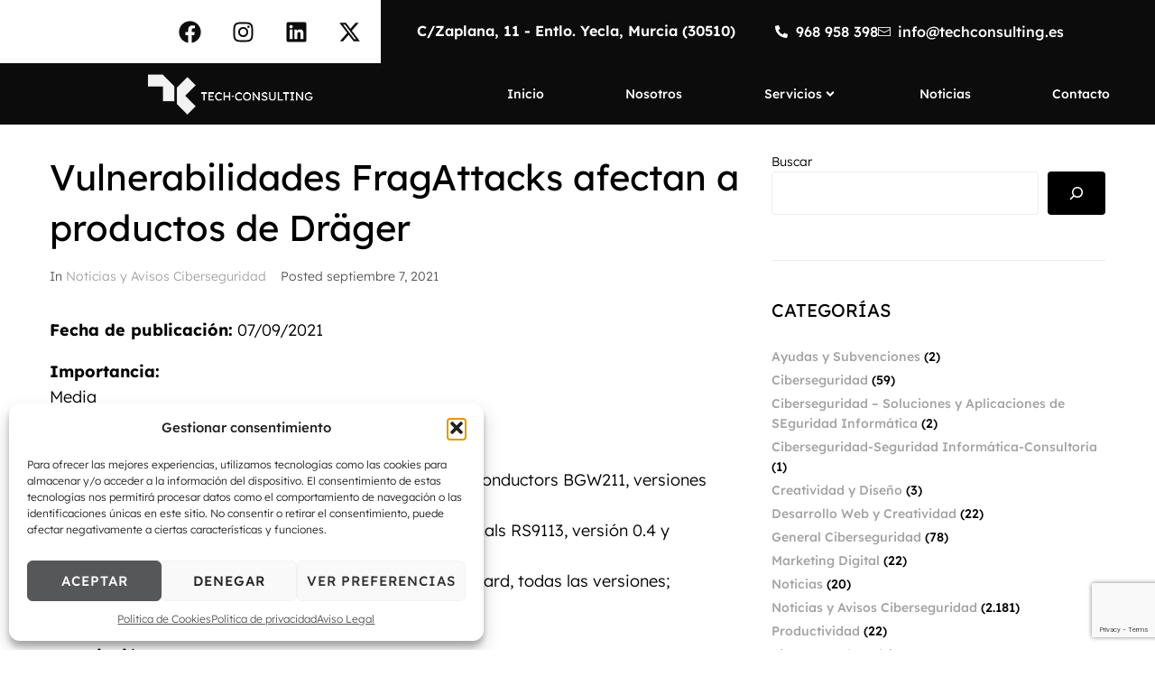

--- FILE ---
content_type: text/html; charset=utf-8
request_url: https://www.google.com/recaptcha/api2/anchor?ar=1&k=6Ldtjt4ZAAAAAMH8YgcajDPiHfHs2aI9miZQH3hs&co=aHR0cHM6Ly90ZWNoY29uc3VsdGluZy5lczo0NDM.&hl=en&v=PoyoqOPhxBO7pBk68S4YbpHZ&size=invisible&anchor-ms=20000&execute-ms=30000&cb=nrdlqlml5sk0
body_size: 48630
content:
<!DOCTYPE HTML><html dir="ltr" lang="en"><head><meta http-equiv="Content-Type" content="text/html; charset=UTF-8">
<meta http-equiv="X-UA-Compatible" content="IE=edge">
<title>reCAPTCHA</title>
<style type="text/css">
/* cyrillic-ext */
@font-face {
  font-family: 'Roboto';
  font-style: normal;
  font-weight: 400;
  font-stretch: 100%;
  src: url(//fonts.gstatic.com/s/roboto/v48/KFO7CnqEu92Fr1ME7kSn66aGLdTylUAMa3GUBHMdazTgWw.woff2) format('woff2');
  unicode-range: U+0460-052F, U+1C80-1C8A, U+20B4, U+2DE0-2DFF, U+A640-A69F, U+FE2E-FE2F;
}
/* cyrillic */
@font-face {
  font-family: 'Roboto';
  font-style: normal;
  font-weight: 400;
  font-stretch: 100%;
  src: url(//fonts.gstatic.com/s/roboto/v48/KFO7CnqEu92Fr1ME7kSn66aGLdTylUAMa3iUBHMdazTgWw.woff2) format('woff2');
  unicode-range: U+0301, U+0400-045F, U+0490-0491, U+04B0-04B1, U+2116;
}
/* greek-ext */
@font-face {
  font-family: 'Roboto';
  font-style: normal;
  font-weight: 400;
  font-stretch: 100%;
  src: url(//fonts.gstatic.com/s/roboto/v48/KFO7CnqEu92Fr1ME7kSn66aGLdTylUAMa3CUBHMdazTgWw.woff2) format('woff2');
  unicode-range: U+1F00-1FFF;
}
/* greek */
@font-face {
  font-family: 'Roboto';
  font-style: normal;
  font-weight: 400;
  font-stretch: 100%;
  src: url(//fonts.gstatic.com/s/roboto/v48/KFO7CnqEu92Fr1ME7kSn66aGLdTylUAMa3-UBHMdazTgWw.woff2) format('woff2');
  unicode-range: U+0370-0377, U+037A-037F, U+0384-038A, U+038C, U+038E-03A1, U+03A3-03FF;
}
/* math */
@font-face {
  font-family: 'Roboto';
  font-style: normal;
  font-weight: 400;
  font-stretch: 100%;
  src: url(//fonts.gstatic.com/s/roboto/v48/KFO7CnqEu92Fr1ME7kSn66aGLdTylUAMawCUBHMdazTgWw.woff2) format('woff2');
  unicode-range: U+0302-0303, U+0305, U+0307-0308, U+0310, U+0312, U+0315, U+031A, U+0326-0327, U+032C, U+032F-0330, U+0332-0333, U+0338, U+033A, U+0346, U+034D, U+0391-03A1, U+03A3-03A9, U+03B1-03C9, U+03D1, U+03D5-03D6, U+03F0-03F1, U+03F4-03F5, U+2016-2017, U+2034-2038, U+203C, U+2040, U+2043, U+2047, U+2050, U+2057, U+205F, U+2070-2071, U+2074-208E, U+2090-209C, U+20D0-20DC, U+20E1, U+20E5-20EF, U+2100-2112, U+2114-2115, U+2117-2121, U+2123-214F, U+2190, U+2192, U+2194-21AE, U+21B0-21E5, U+21F1-21F2, U+21F4-2211, U+2213-2214, U+2216-22FF, U+2308-230B, U+2310, U+2319, U+231C-2321, U+2336-237A, U+237C, U+2395, U+239B-23B7, U+23D0, U+23DC-23E1, U+2474-2475, U+25AF, U+25B3, U+25B7, U+25BD, U+25C1, U+25CA, U+25CC, U+25FB, U+266D-266F, U+27C0-27FF, U+2900-2AFF, U+2B0E-2B11, U+2B30-2B4C, U+2BFE, U+3030, U+FF5B, U+FF5D, U+1D400-1D7FF, U+1EE00-1EEFF;
}
/* symbols */
@font-face {
  font-family: 'Roboto';
  font-style: normal;
  font-weight: 400;
  font-stretch: 100%;
  src: url(//fonts.gstatic.com/s/roboto/v48/KFO7CnqEu92Fr1ME7kSn66aGLdTylUAMaxKUBHMdazTgWw.woff2) format('woff2');
  unicode-range: U+0001-000C, U+000E-001F, U+007F-009F, U+20DD-20E0, U+20E2-20E4, U+2150-218F, U+2190, U+2192, U+2194-2199, U+21AF, U+21E6-21F0, U+21F3, U+2218-2219, U+2299, U+22C4-22C6, U+2300-243F, U+2440-244A, U+2460-24FF, U+25A0-27BF, U+2800-28FF, U+2921-2922, U+2981, U+29BF, U+29EB, U+2B00-2BFF, U+4DC0-4DFF, U+FFF9-FFFB, U+10140-1018E, U+10190-1019C, U+101A0, U+101D0-101FD, U+102E0-102FB, U+10E60-10E7E, U+1D2C0-1D2D3, U+1D2E0-1D37F, U+1F000-1F0FF, U+1F100-1F1AD, U+1F1E6-1F1FF, U+1F30D-1F30F, U+1F315, U+1F31C, U+1F31E, U+1F320-1F32C, U+1F336, U+1F378, U+1F37D, U+1F382, U+1F393-1F39F, U+1F3A7-1F3A8, U+1F3AC-1F3AF, U+1F3C2, U+1F3C4-1F3C6, U+1F3CA-1F3CE, U+1F3D4-1F3E0, U+1F3ED, U+1F3F1-1F3F3, U+1F3F5-1F3F7, U+1F408, U+1F415, U+1F41F, U+1F426, U+1F43F, U+1F441-1F442, U+1F444, U+1F446-1F449, U+1F44C-1F44E, U+1F453, U+1F46A, U+1F47D, U+1F4A3, U+1F4B0, U+1F4B3, U+1F4B9, U+1F4BB, U+1F4BF, U+1F4C8-1F4CB, U+1F4D6, U+1F4DA, U+1F4DF, U+1F4E3-1F4E6, U+1F4EA-1F4ED, U+1F4F7, U+1F4F9-1F4FB, U+1F4FD-1F4FE, U+1F503, U+1F507-1F50B, U+1F50D, U+1F512-1F513, U+1F53E-1F54A, U+1F54F-1F5FA, U+1F610, U+1F650-1F67F, U+1F687, U+1F68D, U+1F691, U+1F694, U+1F698, U+1F6AD, U+1F6B2, U+1F6B9-1F6BA, U+1F6BC, U+1F6C6-1F6CF, U+1F6D3-1F6D7, U+1F6E0-1F6EA, U+1F6F0-1F6F3, U+1F6F7-1F6FC, U+1F700-1F7FF, U+1F800-1F80B, U+1F810-1F847, U+1F850-1F859, U+1F860-1F887, U+1F890-1F8AD, U+1F8B0-1F8BB, U+1F8C0-1F8C1, U+1F900-1F90B, U+1F93B, U+1F946, U+1F984, U+1F996, U+1F9E9, U+1FA00-1FA6F, U+1FA70-1FA7C, U+1FA80-1FA89, U+1FA8F-1FAC6, U+1FACE-1FADC, U+1FADF-1FAE9, U+1FAF0-1FAF8, U+1FB00-1FBFF;
}
/* vietnamese */
@font-face {
  font-family: 'Roboto';
  font-style: normal;
  font-weight: 400;
  font-stretch: 100%;
  src: url(//fonts.gstatic.com/s/roboto/v48/KFO7CnqEu92Fr1ME7kSn66aGLdTylUAMa3OUBHMdazTgWw.woff2) format('woff2');
  unicode-range: U+0102-0103, U+0110-0111, U+0128-0129, U+0168-0169, U+01A0-01A1, U+01AF-01B0, U+0300-0301, U+0303-0304, U+0308-0309, U+0323, U+0329, U+1EA0-1EF9, U+20AB;
}
/* latin-ext */
@font-face {
  font-family: 'Roboto';
  font-style: normal;
  font-weight: 400;
  font-stretch: 100%;
  src: url(//fonts.gstatic.com/s/roboto/v48/KFO7CnqEu92Fr1ME7kSn66aGLdTylUAMa3KUBHMdazTgWw.woff2) format('woff2');
  unicode-range: U+0100-02BA, U+02BD-02C5, U+02C7-02CC, U+02CE-02D7, U+02DD-02FF, U+0304, U+0308, U+0329, U+1D00-1DBF, U+1E00-1E9F, U+1EF2-1EFF, U+2020, U+20A0-20AB, U+20AD-20C0, U+2113, U+2C60-2C7F, U+A720-A7FF;
}
/* latin */
@font-face {
  font-family: 'Roboto';
  font-style: normal;
  font-weight: 400;
  font-stretch: 100%;
  src: url(//fonts.gstatic.com/s/roboto/v48/KFO7CnqEu92Fr1ME7kSn66aGLdTylUAMa3yUBHMdazQ.woff2) format('woff2');
  unicode-range: U+0000-00FF, U+0131, U+0152-0153, U+02BB-02BC, U+02C6, U+02DA, U+02DC, U+0304, U+0308, U+0329, U+2000-206F, U+20AC, U+2122, U+2191, U+2193, U+2212, U+2215, U+FEFF, U+FFFD;
}
/* cyrillic-ext */
@font-face {
  font-family: 'Roboto';
  font-style: normal;
  font-weight: 500;
  font-stretch: 100%;
  src: url(//fonts.gstatic.com/s/roboto/v48/KFO7CnqEu92Fr1ME7kSn66aGLdTylUAMa3GUBHMdazTgWw.woff2) format('woff2');
  unicode-range: U+0460-052F, U+1C80-1C8A, U+20B4, U+2DE0-2DFF, U+A640-A69F, U+FE2E-FE2F;
}
/* cyrillic */
@font-face {
  font-family: 'Roboto';
  font-style: normal;
  font-weight: 500;
  font-stretch: 100%;
  src: url(//fonts.gstatic.com/s/roboto/v48/KFO7CnqEu92Fr1ME7kSn66aGLdTylUAMa3iUBHMdazTgWw.woff2) format('woff2');
  unicode-range: U+0301, U+0400-045F, U+0490-0491, U+04B0-04B1, U+2116;
}
/* greek-ext */
@font-face {
  font-family: 'Roboto';
  font-style: normal;
  font-weight: 500;
  font-stretch: 100%;
  src: url(//fonts.gstatic.com/s/roboto/v48/KFO7CnqEu92Fr1ME7kSn66aGLdTylUAMa3CUBHMdazTgWw.woff2) format('woff2');
  unicode-range: U+1F00-1FFF;
}
/* greek */
@font-face {
  font-family: 'Roboto';
  font-style: normal;
  font-weight: 500;
  font-stretch: 100%;
  src: url(//fonts.gstatic.com/s/roboto/v48/KFO7CnqEu92Fr1ME7kSn66aGLdTylUAMa3-UBHMdazTgWw.woff2) format('woff2');
  unicode-range: U+0370-0377, U+037A-037F, U+0384-038A, U+038C, U+038E-03A1, U+03A3-03FF;
}
/* math */
@font-face {
  font-family: 'Roboto';
  font-style: normal;
  font-weight: 500;
  font-stretch: 100%;
  src: url(//fonts.gstatic.com/s/roboto/v48/KFO7CnqEu92Fr1ME7kSn66aGLdTylUAMawCUBHMdazTgWw.woff2) format('woff2');
  unicode-range: U+0302-0303, U+0305, U+0307-0308, U+0310, U+0312, U+0315, U+031A, U+0326-0327, U+032C, U+032F-0330, U+0332-0333, U+0338, U+033A, U+0346, U+034D, U+0391-03A1, U+03A3-03A9, U+03B1-03C9, U+03D1, U+03D5-03D6, U+03F0-03F1, U+03F4-03F5, U+2016-2017, U+2034-2038, U+203C, U+2040, U+2043, U+2047, U+2050, U+2057, U+205F, U+2070-2071, U+2074-208E, U+2090-209C, U+20D0-20DC, U+20E1, U+20E5-20EF, U+2100-2112, U+2114-2115, U+2117-2121, U+2123-214F, U+2190, U+2192, U+2194-21AE, U+21B0-21E5, U+21F1-21F2, U+21F4-2211, U+2213-2214, U+2216-22FF, U+2308-230B, U+2310, U+2319, U+231C-2321, U+2336-237A, U+237C, U+2395, U+239B-23B7, U+23D0, U+23DC-23E1, U+2474-2475, U+25AF, U+25B3, U+25B7, U+25BD, U+25C1, U+25CA, U+25CC, U+25FB, U+266D-266F, U+27C0-27FF, U+2900-2AFF, U+2B0E-2B11, U+2B30-2B4C, U+2BFE, U+3030, U+FF5B, U+FF5D, U+1D400-1D7FF, U+1EE00-1EEFF;
}
/* symbols */
@font-face {
  font-family: 'Roboto';
  font-style: normal;
  font-weight: 500;
  font-stretch: 100%;
  src: url(//fonts.gstatic.com/s/roboto/v48/KFO7CnqEu92Fr1ME7kSn66aGLdTylUAMaxKUBHMdazTgWw.woff2) format('woff2');
  unicode-range: U+0001-000C, U+000E-001F, U+007F-009F, U+20DD-20E0, U+20E2-20E4, U+2150-218F, U+2190, U+2192, U+2194-2199, U+21AF, U+21E6-21F0, U+21F3, U+2218-2219, U+2299, U+22C4-22C6, U+2300-243F, U+2440-244A, U+2460-24FF, U+25A0-27BF, U+2800-28FF, U+2921-2922, U+2981, U+29BF, U+29EB, U+2B00-2BFF, U+4DC0-4DFF, U+FFF9-FFFB, U+10140-1018E, U+10190-1019C, U+101A0, U+101D0-101FD, U+102E0-102FB, U+10E60-10E7E, U+1D2C0-1D2D3, U+1D2E0-1D37F, U+1F000-1F0FF, U+1F100-1F1AD, U+1F1E6-1F1FF, U+1F30D-1F30F, U+1F315, U+1F31C, U+1F31E, U+1F320-1F32C, U+1F336, U+1F378, U+1F37D, U+1F382, U+1F393-1F39F, U+1F3A7-1F3A8, U+1F3AC-1F3AF, U+1F3C2, U+1F3C4-1F3C6, U+1F3CA-1F3CE, U+1F3D4-1F3E0, U+1F3ED, U+1F3F1-1F3F3, U+1F3F5-1F3F7, U+1F408, U+1F415, U+1F41F, U+1F426, U+1F43F, U+1F441-1F442, U+1F444, U+1F446-1F449, U+1F44C-1F44E, U+1F453, U+1F46A, U+1F47D, U+1F4A3, U+1F4B0, U+1F4B3, U+1F4B9, U+1F4BB, U+1F4BF, U+1F4C8-1F4CB, U+1F4D6, U+1F4DA, U+1F4DF, U+1F4E3-1F4E6, U+1F4EA-1F4ED, U+1F4F7, U+1F4F9-1F4FB, U+1F4FD-1F4FE, U+1F503, U+1F507-1F50B, U+1F50D, U+1F512-1F513, U+1F53E-1F54A, U+1F54F-1F5FA, U+1F610, U+1F650-1F67F, U+1F687, U+1F68D, U+1F691, U+1F694, U+1F698, U+1F6AD, U+1F6B2, U+1F6B9-1F6BA, U+1F6BC, U+1F6C6-1F6CF, U+1F6D3-1F6D7, U+1F6E0-1F6EA, U+1F6F0-1F6F3, U+1F6F7-1F6FC, U+1F700-1F7FF, U+1F800-1F80B, U+1F810-1F847, U+1F850-1F859, U+1F860-1F887, U+1F890-1F8AD, U+1F8B0-1F8BB, U+1F8C0-1F8C1, U+1F900-1F90B, U+1F93B, U+1F946, U+1F984, U+1F996, U+1F9E9, U+1FA00-1FA6F, U+1FA70-1FA7C, U+1FA80-1FA89, U+1FA8F-1FAC6, U+1FACE-1FADC, U+1FADF-1FAE9, U+1FAF0-1FAF8, U+1FB00-1FBFF;
}
/* vietnamese */
@font-face {
  font-family: 'Roboto';
  font-style: normal;
  font-weight: 500;
  font-stretch: 100%;
  src: url(//fonts.gstatic.com/s/roboto/v48/KFO7CnqEu92Fr1ME7kSn66aGLdTylUAMa3OUBHMdazTgWw.woff2) format('woff2');
  unicode-range: U+0102-0103, U+0110-0111, U+0128-0129, U+0168-0169, U+01A0-01A1, U+01AF-01B0, U+0300-0301, U+0303-0304, U+0308-0309, U+0323, U+0329, U+1EA0-1EF9, U+20AB;
}
/* latin-ext */
@font-face {
  font-family: 'Roboto';
  font-style: normal;
  font-weight: 500;
  font-stretch: 100%;
  src: url(//fonts.gstatic.com/s/roboto/v48/KFO7CnqEu92Fr1ME7kSn66aGLdTylUAMa3KUBHMdazTgWw.woff2) format('woff2');
  unicode-range: U+0100-02BA, U+02BD-02C5, U+02C7-02CC, U+02CE-02D7, U+02DD-02FF, U+0304, U+0308, U+0329, U+1D00-1DBF, U+1E00-1E9F, U+1EF2-1EFF, U+2020, U+20A0-20AB, U+20AD-20C0, U+2113, U+2C60-2C7F, U+A720-A7FF;
}
/* latin */
@font-face {
  font-family: 'Roboto';
  font-style: normal;
  font-weight: 500;
  font-stretch: 100%;
  src: url(//fonts.gstatic.com/s/roboto/v48/KFO7CnqEu92Fr1ME7kSn66aGLdTylUAMa3yUBHMdazQ.woff2) format('woff2');
  unicode-range: U+0000-00FF, U+0131, U+0152-0153, U+02BB-02BC, U+02C6, U+02DA, U+02DC, U+0304, U+0308, U+0329, U+2000-206F, U+20AC, U+2122, U+2191, U+2193, U+2212, U+2215, U+FEFF, U+FFFD;
}
/* cyrillic-ext */
@font-face {
  font-family: 'Roboto';
  font-style: normal;
  font-weight: 900;
  font-stretch: 100%;
  src: url(//fonts.gstatic.com/s/roboto/v48/KFO7CnqEu92Fr1ME7kSn66aGLdTylUAMa3GUBHMdazTgWw.woff2) format('woff2');
  unicode-range: U+0460-052F, U+1C80-1C8A, U+20B4, U+2DE0-2DFF, U+A640-A69F, U+FE2E-FE2F;
}
/* cyrillic */
@font-face {
  font-family: 'Roboto';
  font-style: normal;
  font-weight: 900;
  font-stretch: 100%;
  src: url(//fonts.gstatic.com/s/roboto/v48/KFO7CnqEu92Fr1ME7kSn66aGLdTylUAMa3iUBHMdazTgWw.woff2) format('woff2');
  unicode-range: U+0301, U+0400-045F, U+0490-0491, U+04B0-04B1, U+2116;
}
/* greek-ext */
@font-face {
  font-family: 'Roboto';
  font-style: normal;
  font-weight: 900;
  font-stretch: 100%;
  src: url(//fonts.gstatic.com/s/roboto/v48/KFO7CnqEu92Fr1ME7kSn66aGLdTylUAMa3CUBHMdazTgWw.woff2) format('woff2');
  unicode-range: U+1F00-1FFF;
}
/* greek */
@font-face {
  font-family: 'Roboto';
  font-style: normal;
  font-weight: 900;
  font-stretch: 100%;
  src: url(//fonts.gstatic.com/s/roboto/v48/KFO7CnqEu92Fr1ME7kSn66aGLdTylUAMa3-UBHMdazTgWw.woff2) format('woff2');
  unicode-range: U+0370-0377, U+037A-037F, U+0384-038A, U+038C, U+038E-03A1, U+03A3-03FF;
}
/* math */
@font-face {
  font-family: 'Roboto';
  font-style: normal;
  font-weight: 900;
  font-stretch: 100%;
  src: url(//fonts.gstatic.com/s/roboto/v48/KFO7CnqEu92Fr1ME7kSn66aGLdTylUAMawCUBHMdazTgWw.woff2) format('woff2');
  unicode-range: U+0302-0303, U+0305, U+0307-0308, U+0310, U+0312, U+0315, U+031A, U+0326-0327, U+032C, U+032F-0330, U+0332-0333, U+0338, U+033A, U+0346, U+034D, U+0391-03A1, U+03A3-03A9, U+03B1-03C9, U+03D1, U+03D5-03D6, U+03F0-03F1, U+03F4-03F5, U+2016-2017, U+2034-2038, U+203C, U+2040, U+2043, U+2047, U+2050, U+2057, U+205F, U+2070-2071, U+2074-208E, U+2090-209C, U+20D0-20DC, U+20E1, U+20E5-20EF, U+2100-2112, U+2114-2115, U+2117-2121, U+2123-214F, U+2190, U+2192, U+2194-21AE, U+21B0-21E5, U+21F1-21F2, U+21F4-2211, U+2213-2214, U+2216-22FF, U+2308-230B, U+2310, U+2319, U+231C-2321, U+2336-237A, U+237C, U+2395, U+239B-23B7, U+23D0, U+23DC-23E1, U+2474-2475, U+25AF, U+25B3, U+25B7, U+25BD, U+25C1, U+25CA, U+25CC, U+25FB, U+266D-266F, U+27C0-27FF, U+2900-2AFF, U+2B0E-2B11, U+2B30-2B4C, U+2BFE, U+3030, U+FF5B, U+FF5D, U+1D400-1D7FF, U+1EE00-1EEFF;
}
/* symbols */
@font-face {
  font-family: 'Roboto';
  font-style: normal;
  font-weight: 900;
  font-stretch: 100%;
  src: url(//fonts.gstatic.com/s/roboto/v48/KFO7CnqEu92Fr1ME7kSn66aGLdTylUAMaxKUBHMdazTgWw.woff2) format('woff2');
  unicode-range: U+0001-000C, U+000E-001F, U+007F-009F, U+20DD-20E0, U+20E2-20E4, U+2150-218F, U+2190, U+2192, U+2194-2199, U+21AF, U+21E6-21F0, U+21F3, U+2218-2219, U+2299, U+22C4-22C6, U+2300-243F, U+2440-244A, U+2460-24FF, U+25A0-27BF, U+2800-28FF, U+2921-2922, U+2981, U+29BF, U+29EB, U+2B00-2BFF, U+4DC0-4DFF, U+FFF9-FFFB, U+10140-1018E, U+10190-1019C, U+101A0, U+101D0-101FD, U+102E0-102FB, U+10E60-10E7E, U+1D2C0-1D2D3, U+1D2E0-1D37F, U+1F000-1F0FF, U+1F100-1F1AD, U+1F1E6-1F1FF, U+1F30D-1F30F, U+1F315, U+1F31C, U+1F31E, U+1F320-1F32C, U+1F336, U+1F378, U+1F37D, U+1F382, U+1F393-1F39F, U+1F3A7-1F3A8, U+1F3AC-1F3AF, U+1F3C2, U+1F3C4-1F3C6, U+1F3CA-1F3CE, U+1F3D4-1F3E0, U+1F3ED, U+1F3F1-1F3F3, U+1F3F5-1F3F7, U+1F408, U+1F415, U+1F41F, U+1F426, U+1F43F, U+1F441-1F442, U+1F444, U+1F446-1F449, U+1F44C-1F44E, U+1F453, U+1F46A, U+1F47D, U+1F4A3, U+1F4B0, U+1F4B3, U+1F4B9, U+1F4BB, U+1F4BF, U+1F4C8-1F4CB, U+1F4D6, U+1F4DA, U+1F4DF, U+1F4E3-1F4E6, U+1F4EA-1F4ED, U+1F4F7, U+1F4F9-1F4FB, U+1F4FD-1F4FE, U+1F503, U+1F507-1F50B, U+1F50D, U+1F512-1F513, U+1F53E-1F54A, U+1F54F-1F5FA, U+1F610, U+1F650-1F67F, U+1F687, U+1F68D, U+1F691, U+1F694, U+1F698, U+1F6AD, U+1F6B2, U+1F6B9-1F6BA, U+1F6BC, U+1F6C6-1F6CF, U+1F6D3-1F6D7, U+1F6E0-1F6EA, U+1F6F0-1F6F3, U+1F6F7-1F6FC, U+1F700-1F7FF, U+1F800-1F80B, U+1F810-1F847, U+1F850-1F859, U+1F860-1F887, U+1F890-1F8AD, U+1F8B0-1F8BB, U+1F8C0-1F8C1, U+1F900-1F90B, U+1F93B, U+1F946, U+1F984, U+1F996, U+1F9E9, U+1FA00-1FA6F, U+1FA70-1FA7C, U+1FA80-1FA89, U+1FA8F-1FAC6, U+1FACE-1FADC, U+1FADF-1FAE9, U+1FAF0-1FAF8, U+1FB00-1FBFF;
}
/* vietnamese */
@font-face {
  font-family: 'Roboto';
  font-style: normal;
  font-weight: 900;
  font-stretch: 100%;
  src: url(//fonts.gstatic.com/s/roboto/v48/KFO7CnqEu92Fr1ME7kSn66aGLdTylUAMa3OUBHMdazTgWw.woff2) format('woff2');
  unicode-range: U+0102-0103, U+0110-0111, U+0128-0129, U+0168-0169, U+01A0-01A1, U+01AF-01B0, U+0300-0301, U+0303-0304, U+0308-0309, U+0323, U+0329, U+1EA0-1EF9, U+20AB;
}
/* latin-ext */
@font-face {
  font-family: 'Roboto';
  font-style: normal;
  font-weight: 900;
  font-stretch: 100%;
  src: url(//fonts.gstatic.com/s/roboto/v48/KFO7CnqEu92Fr1ME7kSn66aGLdTylUAMa3KUBHMdazTgWw.woff2) format('woff2');
  unicode-range: U+0100-02BA, U+02BD-02C5, U+02C7-02CC, U+02CE-02D7, U+02DD-02FF, U+0304, U+0308, U+0329, U+1D00-1DBF, U+1E00-1E9F, U+1EF2-1EFF, U+2020, U+20A0-20AB, U+20AD-20C0, U+2113, U+2C60-2C7F, U+A720-A7FF;
}
/* latin */
@font-face {
  font-family: 'Roboto';
  font-style: normal;
  font-weight: 900;
  font-stretch: 100%;
  src: url(//fonts.gstatic.com/s/roboto/v48/KFO7CnqEu92Fr1ME7kSn66aGLdTylUAMa3yUBHMdazQ.woff2) format('woff2');
  unicode-range: U+0000-00FF, U+0131, U+0152-0153, U+02BB-02BC, U+02C6, U+02DA, U+02DC, U+0304, U+0308, U+0329, U+2000-206F, U+20AC, U+2122, U+2191, U+2193, U+2212, U+2215, U+FEFF, U+FFFD;
}

</style>
<link rel="stylesheet" type="text/css" href="https://www.gstatic.com/recaptcha/releases/PoyoqOPhxBO7pBk68S4YbpHZ/styles__ltr.css">
<script nonce="CvTwywI-pQ9hF9FopFHZ4Q" type="text/javascript">window['__recaptcha_api'] = 'https://www.google.com/recaptcha/api2/';</script>
<script type="text/javascript" src="https://www.gstatic.com/recaptcha/releases/PoyoqOPhxBO7pBk68S4YbpHZ/recaptcha__en.js" nonce="CvTwywI-pQ9hF9FopFHZ4Q">
      
    </script></head>
<body><div id="rc-anchor-alert" class="rc-anchor-alert"></div>
<input type="hidden" id="recaptcha-token" value="[base64]">
<script type="text/javascript" nonce="CvTwywI-pQ9hF9FopFHZ4Q">
      recaptcha.anchor.Main.init("[\x22ainput\x22,[\x22bgdata\x22,\x22\x22,\[base64]/[base64]/[base64]/ZyhXLGgpOnEoW04sMjEsbF0sVywwKSxoKSxmYWxzZSxmYWxzZSl9Y2F0Y2goayl7RygzNTgsVyk/[base64]/[base64]/[base64]/[base64]/[base64]/[base64]/[base64]/bmV3IEJbT10oRFswXSk6dz09Mj9uZXcgQltPXShEWzBdLERbMV0pOnc9PTM/bmV3IEJbT10oRFswXSxEWzFdLERbMl0pOnc9PTQ/[base64]/[base64]/[base64]/[base64]/[base64]\\u003d\x22,\[base64]\\u003d\\u003d\x22,\x22KcOWe8KgYMKCdsOjExxLW8OWw7TDtMOowqjCpcKHbVFIbMKAbG1PwrDDtcKvwrPCjMKHLcOPGAl8VAYRSXtSdMOQUMKZwo/CnMKWwqgsw5TCqMOtw6RRfcOeSMOZbsOdw5kew5/ChMOXwpbDsMOswoUpJUPCl3zChcORcVPCp8K1w53DjSbDr2jCjcK6wo1HHcOvXMO1w7PCnybDojx5wo/DucKBUcO9w7nDrsOBw7RyGsOtw5rDm8O2N8KmwpN6dMKAfTvDk8Kqw77CsScSw4DDrsKTaE/DoWXDs8K8w690w4oqMMKRw55yUMOtdx7CrMK/FCnCoHbDizJjcMOKT3PDk1zCkA/ClXPConjCk2oyXcKTQsK/[base64]/woFLRw8CwoHDtEbCsypBecKScsKdwrDCicOIw7MywoLCk8KPw6MbQg1NESZ2woVTw47DpsODfMKEECfCjcKFwqnDjsObLMOdT8OeFMKXasK8aDrDhBjCqy3DgE3CksOWNQzDhmnDv8K9w4ETwoLDiQNWwpXDsMOXWcKVflFvQk0nw7dlU8KNwq/DtmVTFcKzwoAjw7oiDXzCtndfe1srADvCiXtXagbDmzDDk2NCw5/DnVBVw4jCv8KyU2VFwofCmMKow5Frw7l9w7RTasOnwqzCmizDmlfCkW9dw6TDoErDl8KtwpEuwrk/dMKswq7CnMO5wp40w6wvw6PDsyrCtBpKaxnCs8Ovw7TCtsKjG8O+w7zDslzDj8OYf8KCHVoJw6fCrcO6G1cBQ8KSRgdIw6t+wr5XwqMUYsOMJWbCmcKLw4Q4Y8KNSGpbw4EqwqXCkStVIsOwKHLCg8KoGH/Cr8OoPBdvwo9IwrM8I8Kcw7jCisOCDsO8Kgorw7zDucOvwq0zCsKhwrgaw7XDkg1CWsOzWw7Do8OXcQfDpEbCg2DCjcKPwqPCj8K5BhTCn8O2CFMTwrN6OwxDw4kxfTTCqjbDlBQXaMOIR8KDw4XDnkbCqMKPw4vDiQTDhG/DnnPCl8KOw7JPw4wWGXQOBcKzwpLDrDTCl8OkwrPCnw5mN3NxYBbDo0tww7bDvhpQwp1cKn/ClcKew4bDsMOIdFDCuyPCksKRIMKuYXU1w7XDt8ODwrTChEcGNcOcEMOywrDCtkjCgBjDhWHCnwzDiA1zJsK4LAVODz4GwqJqQ8O+w4ILacKnRjs2RFzDkyXCpMKFdz/CliE3BsKYGEXDgMOFDkbDi8OQdsOECh1kw5/DlsOKTQfCpMOYWmvDrGglwrZKwrwwwrI+wqJ1wrkpRy/Dvn/DhMOpG2M4bwXCoMKIwp1rBkHCnMK4WSHCsWrDk8KqA8OlO8OwBsOFw4l7wqXDu2DCqSnDtFwDw4rCpcKmfQltw5FeZ8OLbcOmw48oQsOaGVxRUF0ewpB1PhTDkjXCv8OrfHvDpcO/wpbDlcK5Km1TwpnDj8Ofw7nCqwTCg1o/PSlxeMO3HsOpEcK4Z8OpwqNCwoDCs8O3ccKdegnCjgYTwohqYsKowr/CocKbwocIw4BAOEPDqmXCqALCulrCrg9QwogsDSQ+EXpiw4gkWcKLwovCtEPCvcOtBWTDiCPCgg7CnHBJbEc8ZDQsw45NDcKlKcOqw45GKi/Co8OPw6LDnBvCr8OUXAtQKyjDoMKNwpITw7otwqjDt2dLVsKdEsKFNUrCsmk2wovDk8Ozwr8wwrlfYcOow5BYwpQjwp8abMKQw7DDpMKCDcO3FHzDljZlwpbCoR7DssKww5k8NsK6w43CkSc2GnfDjzRKAmbDu0lTw5/Cq8O/w7pNXhU/[base64]/CmsKDwoRvwpBnLsK1OsORYsOCw7Z8wovDnz3CvsKxBFDCtzbCv8KtaUbDucKpWsKtwo/CgcOhw6wlw6VePUDDl8OpZzsMwpfDijrCsFPCn10PHAdpwpnDgFYEFWrDtFjDrsOFLQBCw5ImTiQGL8OZUcOiYEHCpXrDlsKrw5ENwp98VWhxw4Aew4HCoyXCkWAbO8OoKWYYwo9CPcKiEsO5w4HCjhl0wrB3w7/CjWPCqEzDhcK/MQLDvg/[base64]/DlsONwq3Ds8OQwqTCncOlWsOOJcOffHccwqURw4ZWNFfCrXzCh2PCvcOBw7sfbsOSBmZEw5QZXMORBh1ZwprCqcKKwrrCvMKsw7pQSMK8wqXCkh7DksOfdsOSHQ/[base64]/DrXRawpzClUZqwoNyUEXDvgrCtsKgw7LDhGjCoCDDqwwnUcOjwrPDicKtw7vCgnwDw7jCosKPLivCssKlw5vCksOrCyc1w5PDiQo0BAo4w7LCmMKNwrjCmFkVJCnCk0bDuMOGWMKrJ1JHw6rDo8K1AMKrwr9Ew54+w6jDixTDrUQ/PV3Cg8KqcMOvw4drw4zCtnjChlhKw7zChDrDp8ONDGJtRQgYNRvDp2Qhw63Ds3XCqsOFw57Djk/Dv8OnX8KQwpzCocOnOsKSCRrDqA4OXMKyZ2zCuMKzEcKZEcKqw6TCu8KXwogXw4DColbDhylVenlgTF/[base64]/DgcK8Z3oZwrFLwrNpVsK3CELCk2vDjMK3RHtsExHDlMO9ZX/Cq3kgwpoXwr4aPi0IPWbCicK0cGbCqMKWSsK3Y8OKwpBPasKmagUuw4vDpy3Dmx4aw5cpZz5rw45rwpfDglHDoTA+Akx4w77DqcKjw5MjwpUWMcK4wqEDwp/ClsKsw5fDuAzCmMOow4XCuQguOibClcOyw4pHbsObw45Fw4vCnS9dwq9xTkolFMOgwrZzwqTCucKew4hOL8KJAcO3UMK0FF5qw6Ijw4/CmsOtw4/Cj3nDuWcidz09w4TCl0JLw4tLUMKDwpRLEcOlGTtyXnITSsKwwrrCgg0xBsKuw5FOWMKJXMKuwqTDhCYOw7PCksOAwr1mw75GecONwq3CtTLCr8KvwovDisOoVMKvQArDglbCiyHDjsOYw4LDqcO6wpp7wqEPwq/DrgrDpMKtwrPCv0vCv8KqC1lhwp8Rw542C8K7wpZMdMOLwrLClBnDilrCkC4Nw483wqPDiTjCiMKXYcOxwrrDicKlw6oUaj/[base64]/CmxESwo0EwqPCrMOIRsObwrDChQ8uJR5sRMKdwrBRXAd/wp1HS8Ktw6rCosOXRBHDjcOtc8K4cMKQEWoUwq7CosOtbTPCrcOQJ2DCtsOhZ8K+wql/[base64]/ChD9RPMOEwqvCtcO4w6bDlcKHw55+w7UUwphxw6l5w4/CtwdTwq9wbw3CscObfMOlwpdHw7XDnhNQw4Bsw4bDmXHDtR/[base64]/CpQTCgQQ6w4HCnBHDisKPw5vCkiQWbMKrUXYYfsOhBcOvwonDl8O+w6kPw7nCqMOJCkvDgGtpwoLDr14kYsO8wrthwqHCuwPCp0NXXB0kw57DqcOww5xOwpsZw47ChsKUGi/CqMKSwoAgwp8PMcObYSLCm8Ohw73CgMOXwr3DvUw8w77DpD0RwrwxdB7Cr8KrBSFFRA4UPsOKaMKlAkxYFMKswr7Dm2NxwqkIQk/Dk0gMw6TCiVbDvMKaCzZUw7bDnVNUwqLDtFpPPmLCnTDDnxzDrcOuw7vDlMONLCPDugnDqMO3DxdNw4nCpFNSwq0wZsKSM8OyahR6wp1pfcKcAERGwrEowq3Dh8KvBsOETALCoyTCsEzDoUDDgcOPw43Di8KfwqJuO8OILg5/ak5NPgHClU/CqwTCu3fDvXYmOsKYGcOCw7fCozfDsl7DtMKTQhXDh8KqJcONwrHDhMKiZ8OWIMKxwocxJ1sKwpLDviTCsMKdw6fDjAPCniLCliRGw6vDqMOQwo47J8K9w4/CiWjDnMOHDC7DjMO9woJ6VDNXOcK+HW49w51vXMKhwqzCosKecsKOw57DvsK/[base64]/UB94NmzDq8OodcKCDxUWCGPDgsORSmlHPzgOwoczwpAdHcOxw5lkw5/Dh3pganHDrMKtwoEgwr4PNwgHw7zDp8KQFcKmTzrCpcOow5XCjcK0w6nDrMKvwqTDpw7DhcKVwocNwpnCh8KaI2fDtXgXUsO/wqfDo8OQw5lfw5hlQ8OjwqRQFcOLfcOkwp/DgBgxwpzDicOyDMKcwpg0KwAnwogxwqrCpsOLwpvCsTDCmsKhdwbDoMOwworDvm4Rw45PwpFOU8K9w7EnwpbChgITbyZlwo/DsErCklIdwpAAwrjDrcKBKcO1wq4pwrxLLsKzw4pAw6MGw77Ds3jCqcKiw6RoLSBRw6RoIgLDl3nDvFtDIxhnw6VVAm1Wwq4yDMOjVsKjwp/Dui3DncOEwp/Dg8K4wpdUXg3CoGFDwokQLsKHwrzCtmpdNGXChMKwAMOuMQwew6/CsE3CgWVZwr1sw7zCmMOVazR5Y35LYsKdcMO7b8KDw6HClsODw5A5wpoPdWjCvcOEYAYCwr/DjsKiEis2RcO6V2nCgnAVw6oCGcO3w40gwr1DEHxlLRknw6sRK8Kqw43DsT0zUz3DhMKJT13Co8Kww5ZII0phAVbCk2zCr8Knw5zDpMKNKsObw4cPw7jCucK+D8O1SMOILUJ0w7V+IcOhw7Qyw5zCrlvDp8K2NcKWw7jDgUjDvz/Cq8KJTyBNwrsdcwHCs1DDgC3DvcK1AAh3wrbDinbCnsOcw5LDsMKRFgUBQ8OHwpbDng/DrMKFc1FYw6cZwqbDml/DkDtgD8OCw6XCg8OJBW7DmMKyTAvDq8OlCQTCiMOCWXvCtEkSOMKXasOEwrPCjMKvw57CngvDgcKhwqEPVcOdwqMvwqXCslHCty3Dn8K7AgzCsCjCocOfAE7DpsOUw6fChGYZE8OcfVLDjsOXHsKOccKQw7s2wqdcwp/DjsKHwrzCgcKwwoQCworDisOxwrXDszTDo3NAXz8IX2lAw6RZesO+w753w7vDgT4BUH7Co2pXw70/wrc6w5nDlzjDmnkIw47DrH4CwrbCgD/DnXMawrJ+w4Rfw7ctfC/[base64]/DlQ7Dkh7DscOPwpwqZQXDh33DusKFecOCwo1rw7FRw4rCrMOgw5l0ZCfDkCJqKn4Kwq/DuMOkO8KTw4XCpwZ5wrMOERfDp8O/GsOCGcKteMKnwqDCnCtzw4DCosKqwpxmwqDChkXDoMKVbsOYwr8owrDClTnDhl1ra03Cr8Kzw6MTfhrCpzjDksKjWBrDrQIoYjvDjhDDhcKSw5s5RRFkDsOywpjComFAwo/Cs8O3w6kWwp9Lw48WwphnL8ODwpfCpMOcw6EPOw5xc8OJdWrCr8KpE8K9w5Ubw6I0w6F8aVcuwrjCiMOGw53CsFNqw7hDwp4/[base64]/DlcKoahIswrAJw7PDrcKjXcKwQh/CknFlw7EWMFrDqXwBcsOXwqjDkkPChEBdcMOzd0xbw5HDi0ouw7IYbMKewo3Cr8OkecOdw6/Cv3TDnGt4w4FDwpfDlsObwrd4OsKkw7TDjsKxw6AdCsKLdMOSBV/CvD/CjcOCw5R5TsKQHcKfw7MlBcOcw5LClnc3w7zDsAPDvgQ+Mg5PwpwJacK8w5nDiBDDlcK6wqLCiwgkJMOtQsO5NE/DvH3CgD4yCAvDvlBnHMO0ISzDlMOpwr1TR1bCr2jDo3jCh8O+MMKZPsKtw6TDhcObwqsrEhlywpPCu8KYIMORdEUvw5pNwrLDjCxewrjCu8K7wr/[base64]/CilnCmsK/O8Ksw7saBUASR8OBw7YNB0jDrsOxDMKaw6DDpWspRRbCjyQNwoBCw7HCqSbClCMEwqPDj8Ojw4AJwpLDomA3HsKofRgHw4ZxRMOgIyPCksKNORLDgl06w4k6RsK7IsOlw4VkRsOeUD7CmGVWwqEQwp5xU3hfU8K6McKjwplXYcKHQsOnQwErwrbDsELDg8KKwpZ/LWQaVDoxw5vDusOFw6HCocOsdELDsWRscMOLw7UBeMOkwr7Cjj8Vw5DCvMKnJSZAwosYSsO3MMOHwr1VM1fDvGNCbcOFAQnDmsKWBcKDHQHDpGvDusOMXg5Nw4JkwrHDjwfClhjCkRDCpMORwpLChsKNJsO6w5lZVMO7w65Nw6pNRcK/TDTClRMJwrjDjMKmw6nDv0nCi3vCkDdnbcOKYsK1VC/DscOowpJww6YZBCjCiH/ClcKQwprClsKAwrjDjsKVwp/CkVTDtWYzGijCpA9mw7HDkMO7LGkpNCJOw5nCkMOhw7IpTsO2Z8K1B2w/wqfDlcO+wr7ClsKZbT7CrMKCw6JbwqTCtRUVUMOHwrlyLyHDn8OQFcOHEF/Cq2Uneh56a8OLPsKnwrpbVsOywr3Dj1NDw4bCoMKGw6fDlMKIw6LDqMKPMMOEesOTw4QvAsK7w6h6JcOQw6/CucKSOsOPwqAkA8KJw4hqwrjChcOTE8OYIwTDhSV3PcKXw5UPw71+w716wqJJw77CsB1xdMKCKMOhwok8wrrDrMOLJsKycSLDi8OOwo/[base64]/CoMK9U2DDksO6woICwrA2B8KjNsKLd2zCoFDDkCdbwoBwP1XDvcOTwozChsKywqHDmcOAw40ww7FWwr7CiMOowq/Cp8Oww4Iuw6HDn0zCmnd7w47DhMKqw7zDmsOow5/DmMKoKlDCk8K5W0oIMMO0LMKjGhDDvsKLw6hHw4rCu8OIwrTDrRlZeMK0HMKgw67CssKuKwvCkD1dw4nDm8K+wq7DjMKEw41+w5YWwqbCg8KRw67Dq8KUJsKWQD7CjsKaD8KOcU7DmMKnCW/ClMOcZFzCnsKyQMOhasOQwrcPw4QXwplVwpHCvCzDnsOrC8KQwqzDoVTDigxuVBPCjWlNR2/[base64]/w5Uswr/DjcOIw6EIw5Ubw40FUcKXw6N2DmPDiQV+wrs5w63CrsOAJzMXU8OMNwvCk23CjiU6GxUWwp9mw5nCvQjDuR7DoVt3wrrCsEjDtVdqwokgwqbCkirDssK6w484C1McMMKFw4rDvsOIw7PDjsOXwqbCoW0HLcO8wrRmw4HCssKtAXohwqXDgWt+bcOyw7LDoMOkI8O/wrIWEsOSD8KyZEJ1w7EsE8Oaw6HDtzfChMOPfxoLKh4Tw7bCkT5rwqjDlzBgQMO+woNzT8OHw6bDqFLDs8OxwoTDt3pLAwTDjMKQGnHDi0hZBx/DqMKpwovDi8OVwpXDuxbCmMKcdQbCksKgw4kkw6PDpT1Lw7snQsKARMKjw6/CvcKcaR59wrHDn1VPND8hQcK2w4tlVcO3wpXCnVrDvR1eTcOuIUTCmsOrwqXCtcK5w6PCuRhRdxhxSy1hRcKdw7JJakbDvsKmHsK/TTLCoDrCnxjDlMO2w7TDvXHDkMKGwoXCscOGPsOpPsO0GmTChUU3SsKWw4/DgsKswrDDisKvw4lvw6dXw7DDl8KZZMOOwpDDmWzChMKDPX3DvsOjw7g/YRjDpsKOccOpH8K1w5bCjcKEbjrCj1DCnMKBw7cbwptqw5BhcUUmKSRSwpvDljTCqB94YCRIwo4LRghnMcO8IHF5w4gpNgY9wqgjW8OBbMOAXBvDkn/DuMKmw4/DkkXCkMODPDAoMWvCs8K1w6zDtsK6csKUOcKNw4/DtE7DqMKsX3jCiMO4XMOrwrjDlMO7ei7CojTDhSDDrsO9X8OUYsKMU8K1w5E7NcOmwqHChMKuSCnClnMAwqfCiFoYwoxFw7PCvcKew7N2dcOowpnDuXHDumfDhsKiDENFVcOcw7DDkMOJPEVHw5LCjcK5woZ2H8Kjw7LDrXALw5DDngo2wr/DiR8Qwoh6NcKSwokiw7lLV8OcZH/CljBAfMOGwofCgsOLw4fCucOrw6lrdT/[base64]/DqVLCqSpQSjfCuMO7w6gUSDVnw4DChVp6wpjCjcKqHcOewoM9wrZbwoV6wq5RwpzDvEnCjV/[base64]/CjMOXw7jDuMKbKU9vwr/[base64]/CoDLCn8ORwoJAwoPDsi0sw5QNwrNSFsKxwp3CqgvDoMKyHMKEOBppEsK2NRrCg8OCPWZwNcK5AsKjw6tgwqDCkA5uJ8KEwpk0aQ/[base64]/[base64]/woDCrsK3SngSw43DtsKqw4TClMO4D8KAw6LDnsOOw4tEw6LCh8Orwpk6wpnChcK1w73DmT9Ew67CrSTDn8KPNnbCvwHDhDfCtz5dVMKePVTCrSZew4JOw6Mhwo3Djk5Nwp14wonDqMKPw4tnwqvDssK7Ng5yAcKOV8OEXMKgwpTCgHLClxfCgi0xwo/[base64]/ChhzDsETCk8KRMDDDocOWw7fCqlBEVsOVwok7cS4KUMOTw4LClgLDgF8vwqZtUMKccDB1wqXDn8O5FCY+RlfDoMOQHSXCgxLCicOCYMOCdDghw59rBcKZwqfCsmxoH8OwYcKKL0nCvsOYwqJ3w5LDhnbDqcKBwqQ3eTcFw6/Cs8KswqtBw4xuNMO5FSJjwq7DhcKPMGfDkC/[base64]/[base64]/wrPDksOuLVLCnsKww5zCnjrDrMKHw4nDtcKdwq8UwqpWZEZiw6zChRdnL8Knw4XCvcKyWMKiw77DnsKwwq9uYkhDPsKgOcKEwq0XJsOEFMOKBsO6w6XDsV3CmlzDtMKcw7DCusKswqBUTsOdwqLDswgoLDbCtSYVw58vwqN7wo7DiF7DrMO7w5vDnw5NwqzCiMKqEA/Dj8KQw6FWwpLDtz5Uw79Bwqotw4xqw4/CncO+SMOmwoY0woBHIsK0AcOBeyrChljDvcOxbsO4b8K/wolgw6hvFMOAwqcmwo8Mw7M1BMK8w4zCncO5HXs4w78MwoDDoMOCMMO3w5nDjsKFwqd9w7zDjMKow7bCssKvElRDwpt5wr9dIwhDwrlbGcOQPcOuwql8wo9PworCsMKJwro5KsKXwqbCs8KUIxvDgsK+QC1gw5pCPG/[base64]/CjsKGAcKxDysDWcKMwrXDhhjDnsKcdMKnw7fColrDrQsAc8O2f2bCp8KJw5ogwqDDnjLDqllkwqRxL3LCl8K/[base64]/CjcKgLD7Dh07DjcK3wqLDqsOCw4ERSz7Com/[base64]/Dn115wpzDmcKGw48Pwr07wpPCtsKeVQA1JgnDg1ZyVsOGGcOyKXbCjsO8XnZZw5nDgsO/wqbChmfDt8KsY30MwqV/[base64]/eWtiw7URw618wozDgEQqA3PDg8KLw6hUwpIxw67CiMO0wpPDssKWV8O9XS1Ww5Z4wo8ww6UIw7MLwqvDlDvCmnXCrsOZwq5FKkJwwovDv8KSUsOBdVE3wqscFQ8mEcOdfTsORcOyAsOPw47Dv8Kld07CqcKdYSNCfXh1wrbCpA/[base64]/DqkpBwrItw4MpUxorJx3DhSjDqsOSAcOKBhvCuMKew7VvXDNKwqbCksK3dxrDlBdew7zDuMKywrXCtsOsXsKNJhhhZRcEwqEGwqM9w5UowqrDsj/Dg0bCpVVjw4rDpWkKw7xtRVRVw5/ClBDDuMODUW5/[base64]/[base64]/DtsOCwrrDuMO/[base64]/Dt2BJWMKGwogMd8K+wrMuSwbDhcONMiRrK8KFwo3DuwLCri80NnYxw6DCs8OXfcOiw7JrwpF+wrQLw7VMS8Kiw6DDmcOcAAXDhMOPwqnCm8ODMnHCvMKlwqbCtArDrm/DocOxaSYhYMK1w5hbw5nDkgfCgsOLAcKJeSbDlEjDnsKmHcOKAFkvw4VAdsODwo5cAMOjIWEDwoHCnMOnwoJxwpAkdVDDqHAiwoTDgsOGwqXDsMOaw7JuGjXDrcKnOngOwrXDoMOFHi00E8OfwrfCojjDj8OJfEYcwpHCnsK4NcOMY3LCjMKZw4/DnsKiw6HDuU4gw6BWbzxrw6lzQ2EEFVzDocOLLTrCjE7ChVXDvcO0BUfCncKjMCzDh3LCgXF9KcONwqnChn3Du1A3DE7Ds2zDtsKCwqBkWWMgV8OiccKkwo7CvsO1Bw3DoRTDn8OnOMOQwo/DsMK4cHbDnFvDggNSwqHCqsO2KcOrfDdEIEvCl8KbF8OzAMKYC2vCj8KXO8K9QxLDpBzDqcO9PMKCwqhTwqPCpMOVw4zDjh8Oe1nDm3E6wrPDrcO9ZMKHwpfDvTbCtMKOwq/[base64]/CkMOCwrg3Jwtuc8O4XQjClBADwqgiw4jCgg/Cg1LCpsKewpY/wpXCvDfCkMKxw4DDhRDDncKLMMO/w5MhBnnCsMKqVycFwrxiw6zCo8KXw6HDp8OUVMK6wrl1ZCbDosOUCMKgM8O8MsKow73CkTbDl8K5w7HDvkY6E04Kw6RBSQjCr8KKDms2PnFew4l8w5XClMK4DmnCh8O6Pk/DiMO8w5fCr3XCq8KwasKrVsKUwqpBwqwFw6LDrDnClnbCtMOMw5doWWNZY8KXwqTDvHHDlsOoJBvDumcawojCpMOvwqQ1wpfCjMOTwovDow/Ci18aTHvCpEYlE8KkD8OGw7EODsKXYsOTQGVhw7DDs8O4YDHDksKawoQyQkHDmMOuw4ZawoQsM8O3IsKcCRTCrFBgK8K4w5LDi0J0WsK2LMOYw69oRMOlwqBTRF0OwqptL2bCt8KFw7tBYADDtXFWPErDpisOIcOdwo7Cmjo1w5/Ch8K2w5oPE8Kjw6LDrcKyGsOyw7/CgBbDkRMGKsKRwrsnw4VcLcOxw48QY8OIw5jCmmtxIQvDszo3cnImw47ChiLCncK3wpzCpm8IBsOca1vCtAvDkgzDlVrCvUzDp8O/w5TDtFIkwpcJCMKfwq7CnmHDmsOITMONwr/DsjRsdhHCk8ObwqrDvUwLKXLDsMKresOuw5Vww5nDlMKXcQjCkU7DsUDCh8K2wrTCpmxtasKQEMOTAMKewr1xwp3Cg0zDsMOkw496W8Khf8KaN8KgX8Kww4pZw6VowplEUMO+woHCk8KBw4t6wrLDp8Odw4l8wowAwpMDw5fDmXNgw5gQw4LDgsKOw5/ClCjCpQHCjw/DnVvDnMOQwofDisKpwpBcLwRkAlBMXGvCmALDlcKpw7bDvcKYHMKmw6tfah7DlBsEcQnDvQlGaMOwGcK/ARHCgifDvjXCg2jDqxrCoMObL3tZw4vDgsOJeH/[base64]/Ct8K/M2vCmMKMwqsvw5zCsMOyw5nDt17CjMKGwrLDui/[base64]/KCLCuVlWFxnCglzDocKIJ1HCnBQCwqDCgMKJw7HDmDvDrXMYw63CkMOVwplhw7HCoMO1UMOuLsK7wpnCosOtHWsRVHLCgsO2C8OEwohcLcKze1XDoMKgW8KSFRjDom/CssOkwqTChl7ChMKANcOcw4rDviQtBmjCvzUrwpPDkcKAbsOGD8K5RMKwwqTDk37CisOUw73Dr8KtYFRkw5TCsMKdwoDCuiEDScOGw67CuRJ/wqLDnsKFw6PCuMOqwqjDscKcK8OLwpbDkjnDq3nDhAUMw49zwo/CpV00wq/[base64]/NwXCiMKKWcO2LyxPwpTCn8OTw4HDs8O/BXkpwoUhGEHCs1/DlcO9JcKMwoLDo2rDp8O5w6N0w780w78Vw6duw4TDkQI9w41JYQB1w4XDsMKgwqDDpsKSwrTDh8Ofw5U0a38EYcOTw6xGUG8pBQRRamzDvMK1w5Y6KMKrwpwRbcKSBG/Cn1rCqMKYwpXDmwU3w73DrVJvHsKfworDj0MuRsOKRG7CqcKbw5HCscOkPsKMRMKcw4XCuQvCtwdMQm7DosO6B8O3wq7CkELDj8Okw5dGw67Cl3HCo0zCmMKvf8OBw5Joe8OWw4jDtcOXw4pHwp7Dp2/Cl1pvUmICKXhZTcO2dXHCqwDDqcKKwojDt8OpwqEHwrfCqipIwppbwqTDoMKzcDMfIcKkXcO0XMO7wofDu8O4wrrCmV3DgCFROsOUHsK+RsKdEsO6w6DDmmsKwrXCg2ZFwrk2w6wnw7PDtMKUwoXDrEnCh0jDnsOHFzHDryHCnsOoNn94w413w5HDpsObw5tZHT/CkMOGHktcEENiLMOBwrZxwqR/czh0w4cBw5zCtsOAwobDgMKYwr87c8KdwpV3w5fDisOmwr9ld8O9YSzDtsKRw5RfOsK6wrfCnMOSXMOEw6Z6w74Ow4Vzw57CnMKKw4Y+wpfCr0HDmhsVw6LDnh7CkgpyC03Dp0PClsOSw6zCjCjCssKDw5DDuETDksO/JsOuw6vDiMKwYDVIwp3DvsOqZELDnlcow7bDpSJYwrUlB1zDmD56w50+GBnDuj3Duk/[base64]/[base64]/Ck3HCjcOCw79zwpLCicKjGwzCmXlLbcO+ecOfKzrDr3U9B8KwDkvCrmHDgX4/[base64]/CqsOFwqwpwoRZwobCi1rCrsKuAh7CkGIvaMOiZQvDgikBQcKKw79sACBmWsO6w7NMLsOfOMOgEFl9DVHDvcOGYsOBZ1nChsOwJBzCqyrCrDAKw47DnTkMTMK4wpjDo3wJPTM1wqrCs8O+fC0UG8OMCsKow6HDvCnDkMO0bMODw5JZw43Ci8Kqw6nDpQXDvl/DvcKew4LCiGDCgEDClMKHw5M4wr5Hwq51VhB0w6DDksKyw5wawrXDkMOIcsOqwo5qLsOpw7xNFSTCpGFSw6RcwpUBw48hwpnCisOnJwfChWXDozXCjR7DmcKPwpDCpsKPXcOwRMKdVm4nwptfw7bDkz7Dh8ObIsKjw4VXw4zDhARLHBLDsR/Cjg59wqjDpBU0BjTDucK9WxNWwpx6SMKbRV3CmxJPA8Oxw7lAw47DisK9aSDDl8KpwospAsOaYgrDvh9Awp1aw5R9DGUfwr/Dr8O8w5E1AWV7TD3CosKSEMKfTMOVw7ltDQcPw5IRw6vCs2AJw6TDocKeDcOJKcKmYMKFZHDDhXNUcVnDjsKIwpNTMsOhw47DqMKfSjfCknvDgsOIEcO+wpUlwo/DscOVwq/[base64]/[base64]/[base64]/[base64]/Cq8KWworCoMOsSAxTw6fChCF0XxHDu07Dj3Q/wqZHwozDjcOwDztuwo0FJMKqQRfDsVR3aMO/wonDtDDCpcKQw5McfyfCm0V7MWbCskAcw7HCm2Raw4zDlsKyRzTCqMKqw5HDsj9fJz4+w4t1KWLCuUwPwo/Ck8KfwrHDlQjChMKWdnLCt1DCmXFDDwN6w5gbQsO/BsOCw4nCnyHDoG/Dj3lQbl9HwoN9XsKowoQ0w4Q/YA5mPcOYJn3CscKLAHggwoXCg1XClFTCnjnChRgkdXJewqN5w7jDpn/DoFfCr8Oww7k+wqrCjFwMLRZGwq3CiFEqEhVEED/[base64]/CnMOkMVHCscOhwrXCqHzDosOEKF7DoMK7wrPDvg/DiSoQw4oEw4zCtsKVS0ROc3HCgMO4w6DCgsKfUMO0dcOyK8K1c8KzF8ObTjDCuRRDZcKowoXDssKBwqHClXlFPcKVwoPDmsO6QUkrwq7DnsO7EGTCp2olcyjCnAoGbsOIUzfDtxAKa3vDh8K1RijCqmcZwqxTMMOne8KDw73Cp8OTwp1Xwo3CliTCp8Ohw4jCr3w1wq/CpcK4wqFGwoNFGsKNw4AFWMKEFUMRw5DDhMOfw4EUwpQvwrvDjcKmf8OkScOzNMKsXcKFw4kEaQbDqWvCssK/[base64]/CkGMrw6PDp8KIBsKIVsKWIMOMwpnCncK7w75AwoJGYMOxcFTDs3Nrw7HDgTnDtwEiwp8bOsOdwrx9wpvDk8OSwqQZbx0Pw6/DscOaMEHCr8KOHMOaw4giwoExK8O8BcOifMKuw6MLXcOoFizCgVMdYAs2woPDh2MDwrnCoMKlbcKXL8OwwqrDvMOYCHLDlcO5DXcrw4TCj8OoN8OffU3Dj8OVcR7Cp8OOwqRgwpFJwonCnsOQR3VOd8OgXn/[base64]/[base64]/CpsOUf8KIWCR7wpESw7Y5LsKmw4RjKQlrwqlcYXMkM8OKw6DCosOudsKNwpTDrAnCgkbCvyPCgA1PU8Knw747wpo0w4MKwrIdwqzCmCPDgHIgJTtjZxrDv8OTbMOiZ3HCp8KIwrJOJgl/KsK5wpQRLSAww7kMC8Kpwo8/KArCpEfDq8KYw4hucsKFFMOtwqfCsMOTwrsUSsOcb8OZPMKQw6k4AcOxXyt9D8KcDE/[base64]/DuRhMw4ImCMKqLMOZwpFIbBIdQMKkDQDDi0FDXCvDi3bCsjZ1ZcOiw7/Dr8ONeD82wr85wr1rwrFURUwMwqMpwpbDoCLDncK3OkoxGcOxOycjwoUvZV0jJQ4kRiEuBcK/aMOoZMOlBAnCmA3Di3RLwoYleBQGwpTDmMKKw7fDkcKfdlTDvBlOwp9Kw5pSecKcT1PDnFU0YcOIFsOAw7zDksKjfE9jBMKFHhJ2w7zCoHkOZFZXbhNDa21tUsK/[base64]/DnsKDwqRufS3CqMO8wpjCoT1xSyA6worCtVwFw4fCr1TDqsKkwoY1WA3DpsKhIz7Cu8OBcUXDkA/CvWwwasKJw4PCpcKYwqF/csKBX8KBw44Lwq3DmzhQf8O5C8OQYCoZw4DDhHlhwposAMK+WcOzF1fDrX0uFsOCwqDCsjrDuMOIQ8OIOkgbGloawrZfDCrDjH4pw7rDh3vCs1hXCQ/[base64]/w6LDv8KgJVhCwpVUwodpw50pJcK1bMOZw5vCocKmwrTCsMKgwqVJwp7DvVlNwqLCrSjChcKIYT/ChHHDvsOpH8OpKwMyw6Ysw6ZoCWPDnARLwooww6prGFsjcsKnIcKTSMKHN8O+w7xww7LCuMOMNlHCjw5Two4BKcKgwpDDmVBtWm/DuETDp0NpwqnCgBctXMOUOyHCsVnChyEQS2vDv8OvwohTb8OoKMKlwo5gwqAWwoobIE5Ywp7DocK6woTChG54wr7Dtm4CL0MiBcOUw4/[base64]/[base64]/[base64]/CrcO9cDohC8KBwo4bwqITdMORw4Jkw6JUwoFtVcKmOsKhw514ZStGw7ZGwp/Ds8OfRcOiOyPCpMOiw6FRw4fCjMKfQ8Ofw6HDtcOOwqV9w4PDsMOER0PCsVo9w7DCk8OEe1xkcsOZJWzDsMKBw7pEw4DDusOmwr0MwpLDq2hrw49sw6A+wrANUT3ClTrComPChA7CtMOZc1XCimsWUMKLUj/[base64]/Cv3IUwrLCsxYGAsKwLcOLZMOwGWnCiWXCowYBwq7DuhrCmnQEIHXDt8KCJsOEVhHDo3h6LMKdwrRvLQHClixJwohPw6HCmsOEwqV4XmTCiB/CoQUCw4TDghAHwr7Dnw5hwo7Ck2d5w6PCqh4owrAiw4gCwqk1w5Ipw4kxIsOhwo3CvHvCo8OyYMOWa8KFw7/DkzlYCiktBsOAwpbCpsOoX8KOwr14w4Y/JANBw5nDg18DwqTCiS1qw47Ctl99w44yw7zDqAogwrUJwq7Cn8KHdX7DuCFKI8Ofb8KUwo/[base64]/wofCssKbTyXCsHPCvsKTw6jCtsOyfcODw4o9wofCm8KZCWI4TxMwFMK5woTDmm3DumfDtQgDwoI9wrDCpcOmEsKMXA7DrWY4YcO6w5TCtHtvYlV5wpfCszwgw5tSbUTDozrCqXoEP8Kiw6/[base64]/w4DCsk0rwqBJNHRTVkDCqXnCmWc5w6ciecORAU8Iw4/CrMOxwq/DlCINJsOjw7ZRYgkvwoDClMKLwrTCgMOiw6vCjsOZw7nDh8KHFEd/wrfCsR91JU/DhMOtHMOvw7vDucO6w68Mw4DDv8KXwrHDhcOOXELCvThTw6zCqn3Ct0jDoMOqw7M2S8KBSMKzC1PCt1MRw4vCnsOfwr99w4DDlMKowp/DrGURNsKKwpLCucK3w7VLR8OoGVnChsOmaQDDusKNNcKaSVtycCZcw7dlZjlqCMK9PcKCw4bClMOWwoUxT8OIfMKET2FKNsOQwo/DvFfDtALClSzDtil2IsKbJcOjwoVxwo4/w6xTZBTCqMKublbDmMKrb8O/[base64]/[base64]/CiT/Cu2TDumrDrcOJwrlKwqVPw4DCr23CvMK9ecKBwoAhZ2lIw6YVwr1bXlRbRsK0w4pGwqnDvyEmwpbCmGHCgFrDvGF8wrvDvsKBw6/CtC8Nwohuw5xrC8OPwoXCtMODw57CkcKYaF8ow6LCusKqXRPDkMO9w60hw7nDusKww4FTNG/DvsKLbRPDtsOWwrtfdxQOw5BJP8OZw5XCl8OUIl0zwpFSJsO5wqAtDChcwqVsak3DnMKWZBXDgzcrdsO3wpnCqcO+wpzDucO4w6JCw6HDj8KqwrJTw5DDosKwwp/Cu8OzBxUKw5zCqMOdw7DDgT43Hx0qw7PDvMOVPFfDgmfCusOcSmTDs8O7PsOFwq3CvcOIwpzDgcOIwrUgw5YJwo8Dw4rDgnbDimjCty3CrsKcw43ClnNewqRCNMKkCsKSRsOvwpnCl8O6R8K+wosoPnB+esKfF8Onwq9YwoJ/IMKewpQEL3ZQw40oU8KIwpFtw7nCr008ah3DocKywo3CvcONLQjCqMOQw4UNwrUtw4FeGcOiMHB2YMKdbcK2W8KHDxjCnDYaw43DswcXw7A0w6sCw7rCoBcVd8OXw4fDlXgKwoLCmWzCg8OmHmjDl8O/BE1+Z0E2AsKLw6TDin3Cv8K3w4jDv3/DjMOuYQXDoiN6wohww7ZJwqLCnsKRwrYRFsKleBXCgBvCphXCsErCkw\\u003d\\u003d\x22],null,[\x22conf\x22,null,\x226Ldtjt4ZAAAAAMH8YgcajDPiHfHs2aI9miZQH3hs\x22,0,null,null,null,1,[21,125,63,73,95,87,41,43,42,83,102,105,109,121],[1017145,826],0,null,null,null,null,0,null,0,null,700,1,null,0,\[base64]/76lBhn6iwkZoQoZnOKMAhk\\u003d\x22,0,1,null,null,1,null,0,0,null,null,null,0],\x22https://techconsulting.es:443\x22,null,[3,1,1],null,null,null,1,3600,[\x22https://www.google.com/intl/en/policies/privacy/\x22,\x22https://www.google.com/intl/en/policies/terms/\x22],\x22B+dQpZ2U88oU6c/fDTOStbL9CBTTAOxtBR3P5ovnCqs\\u003d\x22,1,0,null,1,1768957099950,0,0,[77],null,[38,223,177,63,101],\x22RC-f_DPllxzU1_-TQ\x22,null,null,null,null,null,\x220dAFcWeA7wX1cItUqRSdDx0zqPWcHVlczU7Mb_Pa_ACGjlbZ1sxNVGlHI4EMvauefkwBGzDl8FObrbRT-0FdXGmmXvRDRR0fHJqg\x22,1769039900062]");
    </script></body></html>